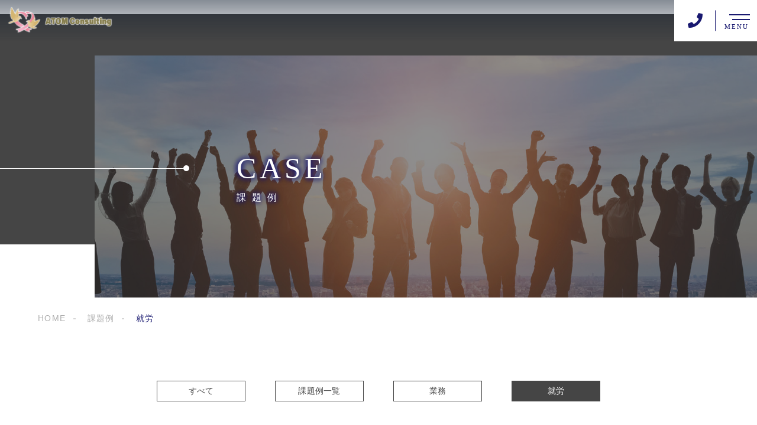

--- FILE ---
content_type: text/html; charset=UTF-8
request_url: https://atom.buze.info/case_category/working/
body_size: 8649
content:
<!DOCTYPE html>
<html lang="ja">

<head prefix="og: http://ogp.me/ns# fb: http://ogp.me/ns/fb# article: http://ogp.me/ns/artcle#">

<meta charset="UTF-8">
<meta http-equiv="X-UA-Compatible" content="IE=edge">
<meta name="format-detection" content="telephone=no,address=no,email=no">
<meta name="viewport" content="width=device-width,initial-scale=1,user-scalable=no,viewport-fit=cover">



<meta name="msapplication-TileColor" content="#feb300">
<meta name="theme-color" content="#ffffff">


		<!-- All in One SEO 4.1.7 -->
		<title>就労 - アトムコンサルティング株式会社</title>
		<meta name="robots" content="max-image-preview:large" />
		<meta name="google-site-verification" content="57O_act4h83lwB3-wIQvYH2UCG8i36SgPVVfRuXh1Ik" />
		<link rel="canonical" href="https://atom.buze.info/case_category/working/" />

		<!-- Google tag (gtag.js) -->
<script async src="https://www.googletagmanager.com/gtag/js?id=G-2R671K7ZK5"></script>
<script>
 window.dataLayer = window.dataLayer || [];
 function gtag(){dataLayer.push(arguments);}
 gtag('js', new Date());

 gtag('config', 'G-2R671K7ZK5');
 gtag('config', 'UA-221149322-6');
</script>
 
		<script type="application/ld+json" class="aioseo-schema">
			{"@context":"https:\/\/schema.org","@graph":[{"@type":"WebSite","@id":"https:\/\/atom.buze.info\/#website","url":"https:\/\/atom.buze.info\/","name":"\u30a2\u30c8\u30e0\u30b3\u30f3\u30b5\u30eb\u30c6\u30a3\u30f3\u30b0\u682a\u5f0f\u4f1a\u793e","inLanguage":"ja","publisher":{"@id":"https:\/\/atom.buze.info\/#organization"}},{"@type":"Organization","@id":"https:\/\/atom.buze.info\/#organization","name":"\u30a2\u30c8\u30e0\u30b3\u30f3\u30b5\u30eb\u30c6\u30a3\u30f3\u30b0\u682a\u5f0f\u4f1a\u793e","url":"https:\/\/atom.buze.info\/"},{"@type":"BreadcrumbList","@id":"https:\/\/atom.buze.info\/case_category\/working\/#breadcrumblist","itemListElement":[{"@type":"ListItem","@id":"https:\/\/atom.buze.info\/#listItem","position":1,"item":{"@type":"WebPage","@id":"https:\/\/atom.buze.info\/","name":"\u30db\u30fc\u30e0","description":"\u6771\u4eac\u90fd\u6b66\u8535\u91ce\u5e02\u300c\u30a2\u30c8\u30e0\u30b3\u30f3\u30b5\u30eb\u30c6\u30a3\u30f3\u30b0\u682a\u5f0f\u4f1a\u793e\u300d\u3067\u306f\u3001\u4f55\u3088\u308a\u3082\u300c\u4eba\u6750\u300d\u3092\u91cd\u8996\u3057\u305f\u7d4c\u55b6\u30b3\u30f3\u30b5\u30eb\u30c6\u30a3\u30f3\u30b0\u3092\u884c\u3063\u3066\u304a\u308a\u307e\u3059\u3002\u96e2\u8077\u7387\u306e\u9ad8\u3044\u3001\u6559\u80b2\u30fb\u7814\u4fee\u5236\u5ea6\u304c\u6574\u3063\u3066\u3044\u306a\u3044\u3001\u4e0a\u53f8\uff08\u90e8\u4e0b\uff09\u3068\u306e\u30b3\u30df\u30e5\u30cb\u30b1\u30fc\u30b7\u30e7\u30f3\u304c\u53d6\u308c\u306a\u3044\u306a\u3069\u3067\u304a\u60a9\u307f\u306e\u65b9\u306f\u3001\u305c\u3072\u3054\u76f8\u8ac7\u304f\u3060\u3055\u3044\u3002","url":"https:\/\/atom.buze.info\/"},"nextItem":"https:\/\/atom.buze.info\/case_category\/working\/#listItem"},{"@type":"ListItem","@id":"https:\/\/atom.buze.info\/case_category\/working\/#listItem","position":2,"item":{"@type":"WebPage","@id":"https:\/\/atom.buze.info\/case_category\/working\/","name":"\u5c31\u52b4","url":"https:\/\/atom.buze.info\/case_category\/working\/"},"previousItem":"https:\/\/atom.buze.info\/#listItem"}]},{"@type":"CollectionPage","@id":"https:\/\/atom.buze.info\/case_category\/working\/#collectionpage","url":"https:\/\/atom.buze.info\/case_category\/working\/","name":"\u5c31\u52b4 - \u30a2\u30c8\u30e0\u30b3\u30f3\u30b5\u30eb\u30c6\u30a3\u30f3\u30b0\u682a\u5f0f\u4f1a\u793e","inLanguage":"ja","isPartOf":{"@id":"https:\/\/atom.buze.info\/#website"},"breadcrumb":{"@id":"https:\/\/atom.buze.info\/case_category\/working\/#breadcrumblist"}}]}
		</script>
		<!-- All in One SEO -->

<link rel='dns-prefetch' href='//static.addtoany.com' />
<style id='wp-img-auto-sizes-contain-inline-css' type='text/css'>
img:is([sizes=auto i],[sizes^="auto," i]){contain-intrinsic-size:3000px 1500px}
/*# sourceURL=wp-img-auto-sizes-contain-inline-css */
</style>
<style id='classic-theme-styles-inline-css' type='text/css'>
/*! This file is auto-generated */
.wp-block-button__link{color:#fff;background-color:#32373c;border-radius:9999px;box-shadow:none;text-decoration:none;padding:calc(.667em + 2px) calc(1.333em + 2px);font-size:1.125em}.wp-block-file__button{background:#32373c;color:#fff;text-decoration:none}
/*# sourceURL=/wp-includes/css/classic-themes.min.css */
</style>
<script type="text/javascript" id="addtoany-core-js-before">
/* <![CDATA[ */
window.a2a_config=window.a2a_config||{};a2a_config.callbacks=[];a2a_config.overlays=[];a2a_config.templates={};a2a_localize = {
	Share: "共有",
	Save: "ブックマーク",
	Subscribe: "購読",
	Email: "メール",
	Bookmark: "ブックマーク",
	ShowAll: "すべて表示する",
	ShowLess: "小さく表示する",
	FindServices: "サービスを探す",
	FindAnyServiceToAddTo: "追加するサービスを今すぐ探す",
	PoweredBy: "Powered by",
	ShareViaEmail: "メールでシェアする",
	SubscribeViaEmail: "メールで購読する",
	BookmarkInYourBrowser: "ブラウザにブックマーク",
	BookmarkInstructions: "このページをブックマークするには、 Ctrl+D または \u2318+D を押下。",
	AddToYourFavorites: "お気に入りに追加",
	SendFromWebOrProgram: "任意のメールアドレスまたはメールプログラムから送信",
	EmailProgram: "メールプログラム",
	More: "詳細&#8230;",
	ThanksForSharing: "共有ありがとうございます !",
	ThanksForFollowing: "フォローありがとうございます !"
};


//# sourceURL=addtoany-core-js-before
/* ]]> */
</script>
<script type="text/javascript" async src="https://static.addtoany.com/menu/page.js" id="addtoany-core-js"></script>
<script type="text/javascript" src="https://atom.buze.info/wp-content/themes/sg092a/js/jquery-3.4.1.min.js?ver=3.4.1" id="jquery-js"></script>
<script type="text/javascript" async src="https://atom.buze.info/wp-content/plugins/add-to-any/addtoany.min.js?ver=1.1" id="addtoany-jquery-js"></script>
<link rel="https://api.w.org/" href="https://atom.buze.info/wp-json/" /><link rel="alternate" title="JSON" type="application/json" href="https://atom.buze.info/wp-json/wp/v2/case_category/15" />
<link rel="icon" href="https://atom.buze.info/wp-content/themes/sg092a/img/favicon/favicon.ico" type="image/x-icon">
<link rel="apple-touch-icon" href="https://atom.buze.info/wp-content/themes/sg092a/img/favicon/apple-touch-icon.png" sizes="180x180">

<style>@charset "UTF-8";/*----------------------------------------Variables----------------------------------------*//*# Color *//* $black-natural: #000; *//* $black: #454545; *//* $black: #454545; *//* $white: $white; *//* $glay: #777; *//* $gray-dull: #999; *//* $gray-black: #454545; *//* $gray-dark: #444; *//* $gray-pale: #cfdbfd; *//* $gray-light: #aeaeae; *//* $primary: #feb300; *//* $primary-dark: #0e1b2d; *//* $primary-white: #f1e8d2; *//* $primary-black: #f4dda8; *//* $red: #e60012; *//* $orange: #ff7200; *//* $yellow-gray: #191970;*//* $white-gray: #f5f5f5; *//* $white-gray2: #f9f9f9; *//* $brown: #3f3a39; *//* $brown-dark: #201108; *//* $breadcrumbs: #f9f9f9; *//* $color-copyright: #454545; *//* $color-input: #f8f8f8; *//* $blue_dark: #0f1027; *//*# Border *//* $color-border: #ddd; *//* $color-border-black: #111; *//* $color-border-gray: #555; *//* $color-border-table: #e5e5e5; *//*# ScrollBar *//* $color-track: #f1f1f1; *//* $color-thumb: #c1c1c1; *//*# Shadow *//* $shadow: rgba(#777, .1); *//* $shadow-hover: rgba(#777, .3); *//*# Hover *//* $opacity: .7; *//*# Font Family *//* $font: "游ゴシック体", YuGothic, "游ゴシック Medium", "Yu Gothic Medium", "游ゴシック", "Yu Gothic", "Hiragino Kaku Gothic ProN", "Hiragino Kaku Gothic Pro", "メイリオ", "Meiryo", sans-serif; *//* $font-en: "Lato", "Noto Sans JP", Arial, Helvetica, sans-serif; *//* $font-cn: "Microsoft Yahei", "PingHei"; *//* $font-kr: "Malgun Gothic", "Yoon Gothic"; *//*# Font Weight *//* $light: 300; *//* $regular:400; *//* $medium: 500; *//* $bold: 900; *//*# Width *//* $max-width: 1600px; *//* $outer-width: 1440px; *//* $content-width: 1000px; *//* $subpage-content-width: 1280px; *//* $min-width: 960px; *//*# Easing *//* $ease: cubic-bezier(.19, 1, .22, 1); *//**//*----------------------------------------reset----------------------------------------*/html, body, div, span, applet, object, iframe, h1, h2, h3, h4, h5, h6, p, blockquote, pre, a, abbr, acronym, address, big, cite, code, del, dfn, em, img, ins, kbd, q, s, samp, small, strike, strong, sub, sup, tt, var, b, u, i, center, dl, dt, dd, ol, ul, li, fieldset, form, label, legend, table, caption, tbody, tfoot, thead, tr, th, td, article, aside, canvas, details, embed, figure, figcaption, footer, header, hgroup, menu, nav, output, ruby, section, summary, time, mark, audio, video {margin: 0;padding: 0;border: 0;font: inherit;font-size: 100%;vertical-align: baseline;}article, aside, details, figcaption, figure, footer, header, hgroup, menu, nav, section {display: block;}body {line-height: 1;}ol, ul {list-style: none;}blockquote, q {quotes: none;}blockquote:before, blockquote:after, q:before, q:after {content: "";content: none;}table {border-spacing: 0;border-collapse: collapse;}/*----------------------------------------class----------------------------------------*/.clearfix {*zoom: 1;}.clearfix:after {display: table;clear: both;content: "";}.f_cc {-webkit-box-pack: justify;justify-content: center;-webkit-box-align: center;align-items: center;}.f_box, .f_cc {display: -webkit-box;display: flex;}.f_item {-webkit-box-flex: 1;flex: 1 0 auto;}.f_h_start {-webkit-box-pack: start;justify-content: flex-start;}.f_h_center, .f_h_start {-ms-flex-pack: justify;-webkit-box-pack: justify;}.f_h_center {-webkit-box-pack: center;justify-content: center;}.f_h_end {-webkit-box-pack: end;justify-content: flex-end;}.f_h_end, .f_h_sb {-ms-flex-pack: justify;-webkit-box-pack: justify;}.f_h_sb {-webkit-box-pack: justify;justify-content: space-between;}.f_h_sa {-webkit-box-pack: justify;justify-content: space-around;}.f_wrap {-webkit-box-lines: multiple;flex-wrap: wrap;}.f_column {flex-direction: column;-webkit-box-direction: column;}.f_start {-webkit-box-align: start;align-items: flex-start;}.f_end {-webkit-box-align: end;align-items: flex-end;}.f_center {-webkit-box-align: center;align-items: center;}.f_baseline {-webkit-box-align: baseline;align-items: baseline;}.f_stretch {-webkit-box-align: stretch;align-items: stretch;}.alignR {text-align: right;}.alignL {text-align: left;}.alignC {text-align: center;}button {border: none;outline: none;background: none;-webkit-appearance: none;-moz-appearance: none;appearance: none;}/*@mixin is-tablet-small() {@media screen and (max-width: $breakpoint-tablet) {@content;}}*//* IEハック用mixin *//*----------------------------------------Extend----------------------------------------*/@-webkit-keyframes c-btn-enter {0% {-webkit-transform: translateX(-100%);transform: translateX(-100%);}100% {-webkit-transform: translateX(0);transform: translateX(0);}}@keyframes c-btn-enter {0% {-webkit-transform: translateX(-100%);transform: translateX(-100%);}100% {-webkit-transform: translateX(0);transform: translateX(0);}}@-webkit-keyframes c-btn-leave {0% {-webkit-transform: translateX(0);transform: translateX(0);}100% {-webkit-transform: translateX(100%);transform: translateX(100%);}}@keyframes c-btn-leave {0% {-webkit-transform: translateX(0);transform: translateX(0);}100% {-webkit-transform: translateX(100%);transform: translateX(100%);}}@-webkit-keyframes c-cnt-enter {0% {opacity: 0;-webkit-transform: translateX(-10%);transform: translateX(-10%);}100% {opacity: 1;-webkit-transform: translateX(0);transform: translateX(0);}}@keyframes c-cnt-enter {0% {opacity: 0;-webkit-transform: translateX(-10%);transform: translateX(-10%);}100% {opacity: 1;-webkit-transform: translateX(0);transform: translateX(0);}}@-webkit-keyframes c-cnt-leave {0% {opacity: 1;-webkit-transform: translateX(0);transform: translateX(0);}100% {opacity: 0;-webkit-transform: translateX(0);transform: translateX(0);}}@keyframes c-cnt-leave {0% {opacity: 1;-webkit-transform: translateX(0);transform: translateX(0);}100% {opacity: 0;-webkit-transform: translateX(0);transform: translateX(0);}}/*----------------------------------------Keyframes----------------------------------------*/@-webkit-keyframes fadeIn {0% {opacity: 0;}100% {opacity: 1;}}@keyframes fadeIn {0% {opacity: 0;}100% {opacity: 1;}}@-webkit-keyframes verticalFloat {0% {-webkit-transform: translateY(5px);transform: translateY(5px);}100% {-webkit-transform: translateY(0);transform: translateY(0);}}@keyframes verticalFloat {0% {-webkit-transform: translateY(5px);transform: translateY(5px);}100% {-webkit-transform: translateY(0);transform: translateY(0);}}/*----------------------------------------l-loader----------------------------------------*/body[data-status="loading"] * {-webkit-transition-duration: 0s !important;transition-duration: 0s !important;-webkit-animation-duration: 0s !important;animation-duration: 0s !important;}body[data-status="loading"] .l-loader {pointer-events: auto;opacity: 1;}.l-loader {position: fixed;z-index: 50;top: 0;right: 0;bottom: 0;left: 0;background: #fff;pointer-events: none;opacity: 0;-webkit-transition: opacity 1s cubic-bezier(0.19, 1, 0.22, 1);transition: opacity 1s cubic-bezier(0.19, 1, 0.22, 1);}.l-loader-img {position: absolute;z-index: 999999;top: 50%;left: 50%;font-size: 0;-webkit-transform: translate(-50%, -50%);transform: translate(-50%, -50%);}/*# sourceMappingURL=maps/preload.css.map */</style><script src="https://cdnjs.cloudflare.com/ajax/libs/layzr.js/2.2.2/layzr.min.js"></script>
<script src="https://cdn.jsdelivr.net/npm/lazysizes@5.2.0/plugins/unveilhooks/ls.unveilhooks.min.js"></script>

<link rel="dns-prefetch" href="//fonts.googleapis.com">

	<!-- Global site tag (gtag.js) - Google Analytics -->
<script async src="https://www.googletagmanager.com/gtag/js?id=UA-213003849-53"></script>
<script>
  window.dataLayer = window.dataLayer || [];
  function gtag(){dataLayer.push(arguments);}
  gtag('js', new Date());

gtag('config', 'G-XEG4SC69QN');
  gtag('config', 'UA-213003849-53');
</script>
	
</head>

<body class="archive tax-case_category term-working term-15 wp-theme-sg092a" data-status="loading">

<div class="l-loader">
  <div class="l-loader-img">
    <svg width="60" height="60" viewBox="0 0 38 38" xmlns="http://www.w3.org/2000/svg">
      <defs>
        <linearGradient x1="8.042%" y1="0%" x2="65.682%" y2="23.865%" id="a">
          <stop stop-color="#000000" stop-opacity="0" offset="0%"/>
          <stop stop-color="#000000" stop-opacity=".631" offset="63.146%"/>
          <stop stop-color="#000000" offset="100%"/>
        </linearGradient>
      </defs>
      <g fill="none" fill-rule="evenodd">
        <g transform="translate(1 1)">
          <path d="M36 18c0-9.94-8.06-18-18-18" id="Oval-2" stroke="url(#a)" stroke-width="2">
            <animateTransform
              attributeName="transform"
              type="rotate"
              from="0 18 18"
              to="360 18 18"
              dur=".6s"
              repeatCount="indefinite" />
          </path>
          <circle fill="#000000" cx="36" cy="18" r="1">
            <animateTransform
              attributeName="transform"
              type="rotate"
              from="0 18 18"
              to="360 18 18"
              dur=".6s"
              repeatCount="indefinite" />
          </circle>
        </g>
      </g>
    </svg>
  </div>
</div><!-- /.l-loader -->

  <header class="js-header l-header">

    <div class="p-header">

              <p class="p-header-logo">
          <a class="p-header-logo-link" href="https://atom.buze.info/">
            <img src="https://atom.buze.info/wp-content/themes/sg092a/img/common/space.gif" data-layzr="https://atom.buze.info/wp-content/uploads/2022/02/logo.png" alt="アトムコンサルティング株式会社" class="p-header-logo-img">
          </a>
        </p>
      
      <div class="p-header-nav">
        <ul class="p-header-nav-list">

          
          <li class="p-header-nav-item">
            <a href="https://atom.buze.info/" target="_self" class="p-header-nav-link">Home</a>
          </li>
          
          
          <li class="p-header-nav-item">
            <a href="https://atom.buze.info/about/" target="_self" class="p-header-nav-link">当社について</a>
          </li>
          
          
          <li class="p-header-nav-item">
            <a href="https://atom.buze.info/service/" target="_self" class="p-header-nav-link">サービス紹介</a>
          </li>
          
          
          <li class="p-header-nav-item">
            <a href="https://atom.buze.info/%e7%a0%94%e4%bf%ae%e3%83%97%e3%83%ad%e3%82%b0%e3%83%a9%e3%83%a0-2/" target="_self" class="p-header-nav-link">研修プログラム</a>
          </li>
          
          
          <li class="p-header-nav-item">
            <a href="https://atom.buze.info/case/" target="_self" class="p-header-nav-link is-current">課題例</a>
          </li>
          
          
          <li class="p-header-nav-item">
            <a href="https://atom.buze.info/message/" target="_self" class="p-header-nav-link">代表あいさつ</a>
          </li>
          
          
          <li class="p-header-nav-item">
            <a href="https://atom.buze.info/faq/" target="_self" class="p-header-nav-link">よくあるご質問</a>
          </li>
          
          
          <li class="p-header-nav-item">
            <a href="https://atom.buze.info/info/" target="_self" class="p-header-nav-link">会社情報</a>
          </li>
          
          
          <li class="p-header-nav-item">
            <a href="https://atom.buze.info/contact/" target="_self" class="p-header-nav-link">お問い合わせ</a>
          </li>
          
                  </ul>
      </div>
      
      
              
        <div class="p-header-tel">
          <div class="p-header-tel-inner">
                          <p class="p-header-tel-num">090-3902-8880</p>
            
                          <p class="p-header-tel-txt">【営業時間】10：00～19：00</p>
                      </div>
        </div>

          
            <button class="p-header-tel-sp" type="button">
              <a href="tel:090-3902-8880" class="p-header-tel-sp-icon"><i class="fas fa-phone"></i></a>
            </button>

          
                
        <div class="p-header-contact">
          <a href="https://atom.buze.info/contact/" target="_self" class="p-header-contact-link">
            <p class="p-header-contact-icon"><i class="far fa-envelope"></i></p>
                          <p class="p-header-contact-txt">CONTACT</p>
                      </a>
        </div>
      
      <button class="p-burger-icon js-menu-toggle" type="button">
        <span class="p-burger-icon-line"></span>
        <span class="p-burger-icon-line"></span>
        <span class="p-burger-icon-txt">MENU</span>
      </button>

    </div><!-- /.globalHeader -->

  </header><!-- /.l-header -->

  <div class="js-body-wrapper">
<main class="l-main">
  <header class="c-page-headline">
  <div class="c-page-headline-container">

          <h1 class="c-page-headline-ttl">
        <span class="c-page-headline-ttl-main"><span class="js-animate">CASE</span></span>
        <span class="c-page-headline-ttl-sub"><span class="js-animate">課題例</span></span>
      </h1>
    
    <div class="c-page-headline-bg js-animate js-animate-fade-in" style="background-image:url(https://atom.buze.info/wp-content/uploads/2022/02/case_kv.jpg);"></div>

    <div class="c-page-headline-bg-mobile js-animate js-animate-fade-in" style="background-image:url(https://atom.buze.info/wp-content/uploads/2022/02/case_kvsp.jpg);"></div>
  </div>
</header>

  
  <nav class="c-breadcrumbs js-animate">
    <ol itemscope itemtype="http://schema.org/BreadcrumbList" class="c-breadcrumbs-items">
          <li itemprop="itemListElement" itemscope itemtype="http://schema.org/ListItem" class="c-breadcrumbs-item"><a itemprop="item" href="https://atom.buze.info/" class="c-breadcrumbs-link"><span itemprop="name">HOME</span></a><meta itemprop="position" content="1" /></li>
          <li itemprop="itemListElement" itemscope itemtype="http://schema.org/ListItem" class="c-breadcrumbs-item"><a itemprop="item" href="https://atom.buze.info/case_post/" class="c-breadcrumbs-link"><span itemprop="name">課題例</span></a><meta itemprop="position" content="2" /></li>
          <li itemprop="itemListElement" itemscope itemtype="http://schema.org/ListItem" class="c-breadcrumbs-item"><a itemprop="item" href="javascript:void(0);" class="c-breadcrumbs-link is-link-none"><span itemprop="name">就労</span></a><meta itemprop="position" content="3" /></li>
        </ol>
  </nav>

    <article class="l-subpage">

    <section class="p-section">

      <div class="p-case-categories js-animate js-animate-fly-in-bottom">
        <ul class="p-case-categories-list">
          <li class="p-case-categories-list-item">
            <a href="https://atom.buze.info/case/" class="p-case-categories-list-item-link">
              <span class="p-case-categories-list-item-link-ja">すべて</span>
            </a>
          </li>
                      <li class="p-case-categories-list-item">
              <a href="https://atom.buze.info/case_category/task/" class="p-case-categories-list-item-link">
                <span class="p-case-categories-list-item-link-ja">課題例一覧</span>
              </a>
            </li>
                      <li class="p-case-categories-list-item">
              <a href="https://atom.buze.info/case_category/business/" class="p-case-categories-list-item-link">
                <span class="p-case-categories-list-item-link-ja">業務</span>
              </a>
            </li>
                      <li class="p-case-categories-list-item">
              <a href="https://atom.buze.info/case_category/working/" class="p-case-categories-list-item-link is-current">
                <span class="p-case-categories-list-item-link-ja">就労</span>
              </a>
            </li>
                  </ul>
      </div>

      
      <div class="p-case-container">

        
<article class="p-case-list-item">

  <a class="p-case-list-link" href="https://atom.buze.info/case_post/turnover/">
    <div class="p-case-list-item-container">

      <figure class="p-case-list-figure">
        <img src="https://atom.buze.info/wp-content/themes/sg092a/img/common/space.gif" data-layzr="https://atom.buze.info/wp-content/uploads/2022/01/jirei04.jpg" alt="離職率が高い" class="p-case-list-img is-display-none">
        <span class="p-case-list-bg" style="background-image: url(https://atom.buze.info/wp-content/uploads/2022/01/jirei04.jpg);"></span>
      </figure>

      <div class="p-case-list-txt">
        <div class="p-case-list-cat-div">
                <p class="p-case-list-cat">就労</p>
                </div>
        <h4 class="p-case-list-ttl" title="離職率が高い">離職率が高い</h4>
          <p class="p-case-list-desc">離職率が高い大きな要因は、社員の会社に対するロイヤリティが低いからです。<br />
ではなぜロイヤリティが低下してしまうのか、その要因を探れば解決策も見えてきます。</p>
        <p class="c-btn p-case-list-btn">
          <span class="c-btn-link">
            <span class="c-btn-txt">詳細はこちら</span>
          </span>
        </p>
      </div>

    </div>
    
  </a><!-- /.p-case-list-link -->

</article>
<!-- /.p-case-list-item-->

      </div>

      
    </section><!-- /.p-case-article -->

    
  </article><!-- /.l-subpage -->
</main><!-- /.l-main -->

<div class="c-cta is-subpage">
      <div class="c-cta-wrap">

                
          <h3 class="c-cta-ttl">

                          <div class="c-cta-ttl-en">CONTACT</div>
                        
                          <div class="c-cta-ttl-ja">お問い合わせ</div>
                      
          </h3>
        
        
        
                  <div class="c-cta-txt">
            <p>ご相談・お問い合わせは下記より承ります</p>
          </div>
        
        
        
                  <ul class="c-cta-box">

          
            <li class="c-cta-box-item">
              <a href="https://atom.buze.info/contact/" target="_self" class="c-cta-box-link -mail">
                
                                  <p class="c-cta-box-txt">メールでのお問い合わせ</p>
                
                                  <div class="c-cta-box-btn-wrap">
                    <div class="c-cta-box-btn -mail"><span class="c-cta-box-btn-txt">お問い合わせフォーム</span></div>
                  </div>
                                
              </a>
            </li>
          
            <li class="c-cta-box-item">
              <a href="tel:090-3902-8880" target="_self" class="c-cta-box-link -tel">
                
                                  <p class="c-cta-box-txt">お電話でのお問い合わせ</p>
                
                                  <div class="c-cta-box-btn-wrap">
                    <div class="c-cta-box-btn -tel"><span class="c-cta-box-btn-txt">090-3902-8880</span></div>
                  </div>
                                
              </a>
            </li>
          
        </ul>
        
      </div>
    </div>

  <footer class="l-footer">

    <div class="p-footer">

      <div class="p-footer-info">
        <div class="p-footer-logo">
          <a class="p-footer-logo-link" href="https://atom.buze.info/">
            <img src="https://atom.buze.info/wp-content/themes/sg092a/img/common/space.gif" data-layzr="https://atom.buze.info/wp-content/uploads/2022/02/logo.png" alt="アトムコンサルティング株式会社" class="p-footer-logo-img">
          </a>
        </div>

        
          <address class="p-footer-address">
            <p>〒180-0001<br />
東京都武蔵野市吉祥寺北町4-1-24 A205</p>
          </address>
              </div>

      <ul class="p-footer-nav">

      
        <li class="p-footer-nav-item">
          <a href="https://atom.buze.info/" target="_self" class="p-footer-nav-link">Home</a>
        </li>
        
        
        <li class="p-footer-nav-item">
          <a href="https://atom.buze.info/about/" target="_self" class="p-footer-nav-link">当社について</a>
        </li>
        
        
        <li class="p-footer-nav-item">
          <a href="https://atom.buze.info/service/" target="_self" class="p-footer-nav-link">サービス紹介</a>
        </li>
        
        
        <li class="p-footer-nav-item">
          <a href="https://atom.buze.info/%e7%a0%94%e4%bf%ae%e3%83%97%e3%83%ad%e3%82%b0%e3%83%a9%e3%83%a0-2/" target="_self" class="p-footer-nav-link">研修プログラム</a>
        </li>
        
        
        <li class="p-footer-nav-item">
          <a href="https://atom.buze.info/case/" target="_self" class="p-footer-nav-link">課題例</a>
        </li>
        
        
        <li class="p-footer-nav-item">
          <a href="https://atom.buze.info/message/" target="_self" class="p-footer-nav-link">代表あいさつ</a>
        </li>
        
        
        <li class="p-footer-nav-item">
          <a href="https://atom.buze.info/faq/" target="_self" class="p-footer-nav-link">よくあるご質問</a>
        </li>
        
        
        <li class="p-footer-nav-item">
          <a href="https://atom.buze.info/info/" target="_self" class="p-footer-nav-link">会社情報</a>
        </li>
        
        
        <li class="p-footer-nav-item">
          <a href="https://atom.buze.info/contact/" target="_self" class="p-footer-nav-link">お問い合わせ</a>
        </li>
        
              </ul>

      
  <div class="p-footer-banner">
    <ul class="p-footer-banner-container">

    
      <li class="p-footer-banner-item">
        <a href="javascript:void(0);" target="_self" class="p-footer-banner-link is-link-none">
          <figure class="p-footer-banner-figure">
            <img src="https://atom.buze.info/wp-content/themes/sg092a/img/common/space.gif" data-layzr="https://atom.buze.info/wp-content/uploads/2022/02/fukuri_logo.jpg" alt="" class="p-footer-banner-img">
          </figure>
        </a>
      </li>
    
    
      <li class="p-footer-banner-item">
        <a href="javascript:void(0);" target="_self" class="p-footer-banner-link is-link-none">
          <figure class="p-footer-banner-figure">
            <img src="https://atom.buze.info/wp-content/themes/sg092a/img/common/space.gif" data-layzr="https://atom.buze.info/wp-content/uploads/2022/02/Reloclub_logo-300x80-1.jpg" alt="" class="p-footer-banner-img">
          </figure>
        </a>
      </li>
    
    
      <li class="p-footer-banner-item">
        <a href="https://buze.info/" target="_blank" rel="nofollow noopener" class="p-footer-banner-link">
          <figure class="p-footer-banner-figure">
            <img src="https://atom.buze.info/wp-content/themes/sg092a/img/common/space.gif" data-layzr="https://atom.buze.info/wp-content/uploads/2022/02/logo-1.png" alt="" class="p-footer-banner-img">
          </figure>
        </a>
      </li>
    
        </ul>
  </div>

      <small class="p-footer-copy" lang="en">© 2022 アトムコンサルティング株式会社</small>


    </div>

  </footer>

</div><!-- /#js-body-wrapper -->

<div class="js-pagetop p-pagetop"><button id="js-pagetop-btn" class="p-pagetop-btn" type="button"></button></div>

<aside id="js-sp-menu" class="p-sp-menu js-hide">
  <div class="p-sp-menu-bg-color"></div>
  <div class="p-sp-menu-bg-img">
    <a href="https://atom.buze.info/" class="p-sp-menu-bg-img-logo"><img src="https://atom.buze.info/wp-content/themes/sg092a/img/common/space.gif" data-layzr="https://atom.buze.info/wp-content/uploads/2022/02/logo.png" alt="" class="p-sp-menu-bg-img-logo-img"></a>
  </div>
  <button class="p-sp-menu-btn js-menu-toggle" type="button">
    <span class="p-sp-menu-btn-line"></span>
    <span class="p-sp-menu-btn-line"></span>
  </button>

  <nav class="p-sp-menu-container">

    <div class="p-sp-menu-inner">

              <ul class="p-sp-menu-items">
      
            <li class="p-sp-menu-item">
              <a href="https://atom.buze.info/" class="p-sp-menu-link js-menu-toggle u-nothover" target="_self">
                Home              </a>
            </li>

        
            <li class="p-sp-menu-item">
              <a href="https://atom.buze.info/about/" class="p-sp-menu-link js-menu-toggle u-nothover" target="_self">
                当社について              </a>
            </li>

        
            <li class="p-sp-menu-item">
              <a href="https://atom.buze.info/service/" class="p-sp-menu-link js-menu-toggle u-nothover" target="_self">
                サービス紹介              </a>
            </li>

        
            <li class="p-sp-menu-item">
              <a href="https://atom.buze.info/%e7%a0%94%e4%bf%ae%e3%83%97%e3%83%ad%e3%82%b0%e3%83%a9%e3%83%a0-2/" class="p-sp-menu-link js-menu-toggle u-nothover" target="_self">
                研修プログラム              </a>
            </li>

        
            <li class="p-sp-menu-item">
              <a href="https://atom.buze.info/case/" class="p-sp-menu-link js-menu-toggle u-nothover" target="_self">
                課題例              </a>
            </li>

        
            <li class="p-sp-menu-item">
              <a href="https://atom.buze.info/message/" class="p-sp-menu-link js-menu-toggle u-nothover" target="_self">
                代表あいさつ              </a>
            </li>

        
            <li class="p-sp-menu-item">
              <a href="https://atom.buze.info/faq/" class="p-sp-menu-link js-menu-toggle u-nothover" target="_self">
                よくあるご質問              </a>
            </li>

        
            <li class="p-sp-menu-item">
              <a href="https://atom.buze.info/info/" class="p-sp-menu-link js-menu-toggle u-nothover" target="_self">
                会社情報              </a>
            </li>

        
            <li class="p-sp-menu-item">
              <a href="https://atom.buze.info/contact/" class="p-sp-menu-link js-menu-toggle u-nothover" target="_self">
                お問い合わせ              </a>
            </li>

        
        </ul><!-- /.spMenu__items -->
      
          
    </div><!-- /.spMenu__inner -->

  </nav><!-- /.sp-menu__container -->

</aside><!-- /.sp-menu -->

<script src="https://atom.buze.info/wp-content/themes/sg092a/js/lib.min.js?update=20220105062220"></script><script src="https://atom.buze.info/wp-content/themes/sg092a/js/main.js?update=20220105062220"></script>
<link rel="stylesheet" href="https://atom.buze.info/wp-content/themes/sg092a/css/layout.css?update=20220222062555">
<script type="speculationrules">
{"prefetch":[{"source":"document","where":{"and":[{"href_matches":"/*"},{"not":{"href_matches":["/wp-*.php","/wp-admin/*","/wp-content/uploads/*","/wp-content/*","/wp-content/plugins/*","/wp-content/themes/sg092a/*","/*\\?(.+)"]}},{"not":{"selector_matches":"a[rel~=\"nofollow\"]"}},{"not":{"selector_matches":".no-prefetch, .no-prefetch a"}}]},"eagerness":"conservative"}]}
</script>

</body>

</html>
